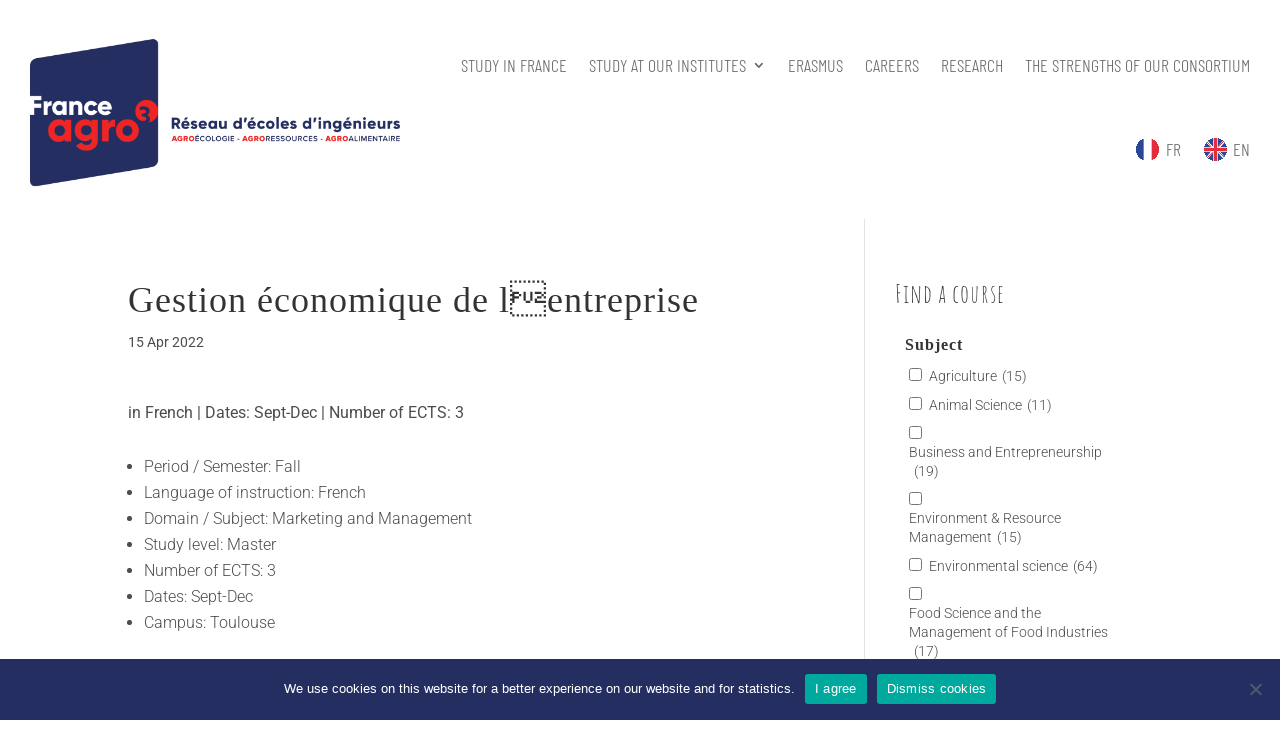

--- FILE ---
content_type: text/css
request_url: https://www.franceagro3.org/wp-content/themes/Divi-child/style.css?ver=4.27.4
body_size: 1194
content:
/*
 Theme Name: Divi Child
 Description: Divi Child Theme
 Author: Geraldine Woerner, 3PIX
 Template: Divi
 Version: 1.0.0
 License: GNU General Public License
 Text Domain: Divi-child
*/

/*===========================
HEADER
==============================*/

#main-header {
	box-shadow:none;
}
#et-top-navigation {
	font-weight:300;
}

header #top-menu-nav li:first-child::before, header #top-menu-nav li ul.sub-menu li::before {
	display: none !important;
	height: 0;
}
header #top-menu-nav li::before {
    content: "|";
	position: relative;
	top: 13px;
	left: -15px;
}
header #top-menu-nav li#menu-item-518-fr::before, header #top-menu-nav li#menu-item-518-en::before, header #top-menu-nav li#menu-item-145-fr::before, header #top-menu-nav li#menu-item-145-en::before  {
	top: 24px;
}

li#menu-item-145-fr a img, li#menu-item-145-en a img, li#menu-item-518-fr a img, li#menu-item-518-en a img {
	position: relative;
	top:6px;
}

.et_header_style_left #et-top-navigation nav > ul > li > a {
	padding-bottom:15px;
}

@media only screen and (min-width:1540px) and (max-width: 1626px) {
	#logo {
	max-height: 68%!important;
	}
}
@media only screen and (min-width:981px) and (max-width: 1539px) {
	#logo {
	max-height: 50%!important;
	}
}
@media only screen and (max-width:479px) {
	#main-header {
		margin-bottom:50px;
	}
	.et_header_style_left #logo {
		max-width:80%;
		max-height:120px;
	}
}
@media only screen and (min-width:480px) and (max-width:980px) {
	#main-header {
		margin-bottom:50px;
	}
	.et_header_style_left #logo {
		max-width:50%;
		max-height:120px;
	}
}
@media only screen and (min-width:981px) and (max-width:1325px) {
	#top-menu li {
		padding-right:15px;
	}	
	#top-menu li a {
		font-size:15px !important;
		letter-spacing:0px !important; 
	}
}

/*===========================
FOOTER
==============================*/

#footer-widgets {
	padding: 36px 0 0;
}

.et_pb_gutters3 .footer-widget {
	margin-bottom:24px;
}

/*===========================
SLIDER PAGE ACCUEIL
==============================*/

.et_pb_slider .et_pb_container {
	max-width:1600px;
}

/*===========================
SEARCH AND FILTER
==============================*/

form.searchandfilter {
	padding-left:10px;
}

form.searchandfilter h4 {
	font-family: "Open Sans Condensed";
	font-weight: bold;
}

form.searchandfilter ul {
	padding: 0 0 23px 0 !important;
}

.searchandfilter ul li.sf-field-taxonomy-subject, .searchandfilter ul li.sf-field-taxonomy-semester, .searchandfilter ul li.sf-field-taxonomy-study_language, .searchandfilter ul li.sf-field-taxonomy-level, .searchandfilter ul li.sf-field-taxonomy-campus {
	display:inline-block;
	vertical-align:top;
	padding-right:30px;
}
label.sf-label-checkbox {
	font-weight:300;
}
.search-filter-results h2 {
	font-family: "Open Sans Condensed";
	font-size:24px;
	padding-top:20px;
	padding-bottom:0;
}
.search-filter-results p {
	padding-bottom:0;
}
.search-filter-results h2 a {
	color:#e41f13!important;
}

.sf-field-submit input {
	padding:10px;
	border:none;
	border-radius:5px;
	color:#fff;
	background-color: #1d2362;
}
.sf-field-submit input:hover {
	cursor:pointer;
	box-shadow:2px 2px 10px rgba(0,0,0,0.4);
}

/*===========================
PAGE DETAIL COURS
==============================*/

.single-cours h1 {
	font-family: "Open Sans Condensed";
	font-size:36px;
}
.single-cours ul {
	font-weight:300;
}

/*===========================
SIDEBAR AVEC RECHERCHE
==============================*/
#sidebar .searchandfilter label {
	padding-left:4px;
	font-size: 14px;
}
#sidebar .et_pb_widget ul li ul li {
	margin-left:0px;
}
#sidebar .searchandfilter ul li li {
	padding:0;
}

--- FILE ---
content_type: text/css
request_url: https://www.franceagro3.org/wp-content/et-cache/4153/et-core-unified-cpt-tb-4640-tb-4619-deferred-4153.min.css?ver=1762432059
body_size: 141
content:
.et_pb_section_0_tb_footer.et_pb_section{background-color:#1D2362!important}.et_pb_text_0_tb_footer.et_pb_text{color:#FFFFFF!important}.et_pb_text_0_tb_footer{font-size:20px}.et_pb_code_0_tb_footer,.et_pb_code_1_tb_footer,.et_pb_code_2_tb_footer{color:#fff}